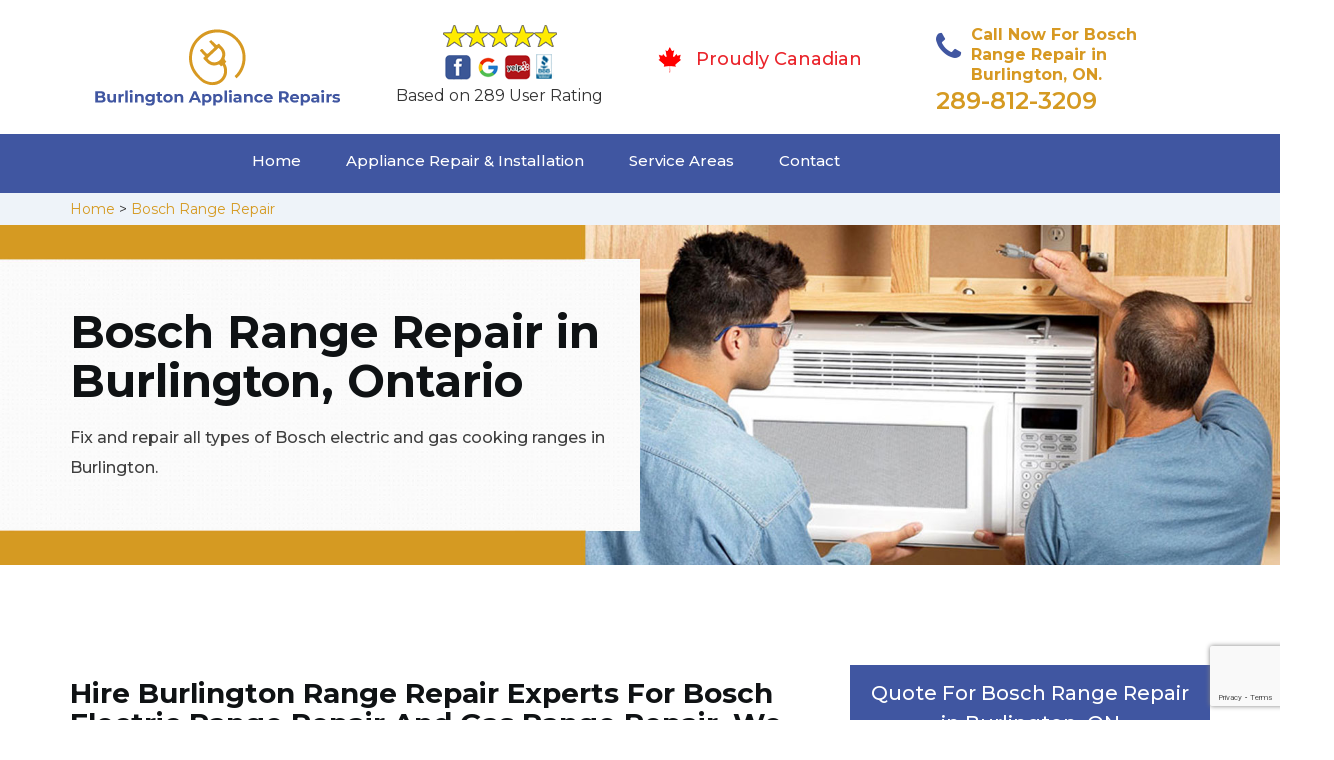

--- FILE ---
content_type: text/html; charset=utf-8
request_url: https://www.google.com/recaptcha/api2/anchor?ar=1&k=6LeohCAbAAAAAKDfRDNMNWFipRw46ixT9aCB7dNE&co=aHR0cHM6Ly93d3cuYnVybGluZ3RvbmFwcGxpYW5jZXJlcGFpcnMuY29tOjQ0Mw..&hl=en&v=PoyoqOPhxBO7pBk68S4YbpHZ&size=invisible&anchor-ms=20000&execute-ms=30000&cb=9ea5enxjle56
body_size: 49579
content:
<!DOCTYPE HTML><html dir="ltr" lang="en"><head><meta http-equiv="Content-Type" content="text/html; charset=UTF-8">
<meta http-equiv="X-UA-Compatible" content="IE=edge">
<title>reCAPTCHA</title>
<style type="text/css">
/* cyrillic-ext */
@font-face {
  font-family: 'Roboto';
  font-style: normal;
  font-weight: 400;
  font-stretch: 100%;
  src: url(//fonts.gstatic.com/s/roboto/v48/KFO7CnqEu92Fr1ME7kSn66aGLdTylUAMa3GUBHMdazTgWw.woff2) format('woff2');
  unicode-range: U+0460-052F, U+1C80-1C8A, U+20B4, U+2DE0-2DFF, U+A640-A69F, U+FE2E-FE2F;
}
/* cyrillic */
@font-face {
  font-family: 'Roboto';
  font-style: normal;
  font-weight: 400;
  font-stretch: 100%;
  src: url(//fonts.gstatic.com/s/roboto/v48/KFO7CnqEu92Fr1ME7kSn66aGLdTylUAMa3iUBHMdazTgWw.woff2) format('woff2');
  unicode-range: U+0301, U+0400-045F, U+0490-0491, U+04B0-04B1, U+2116;
}
/* greek-ext */
@font-face {
  font-family: 'Roboto';
  font-style: normal;
  font-weight: 400;
  font-stretch: 100%;
  src: url(//fonts.gstatic.com/s/roboto/v48/KFO7CnqEu92Fr1ME7kSn66aGLdTylUAMa3CUBHMdazTgWw.woff2) format('woff2');
  unicode-range: U+1F00-1FFF;
}
/* greek */
@font-face {
  font-family: 'Roboto';
  font-style: normal;
  font-weight: 400;
  font-stretch: 100%;
  src: url(//fonts.gstatic.com/s/roboto/v48/KFO7CnqEu92Fr1ME7kSn66aGLdTylUAMa3-UBHMdazTgWw.woff2) format('woff2');
  unicode-range: U+0370-0377, U+037A-037F, U+0384-038A, U+038C, U+038E-03A1, U+03A3-03FF;
}
/* math */
@font-face {
  font-family: 'Roboto';
  font-style: normal;
  font-weight: 400;
  font-stretch: 100%;
  src: url(//fonts.gstatic.com/s/roboto/v48/KFO7CnqEu92Fr1ME7kSn66aGLdTylUAMawCUBHMdazTgWw.woff2) format('woff2');
  unicode-range: U+0302-0303, U+0305, U+0307-0308, U+0310, U+0312, U+0315, U+031A, U+0326-0327, U+032C, U+032F-0330, U+0332-0333, U+0338, U+033A, U+0346, U+034D, U+0391-03A1, U+03A3-03A9, U+03B1-03C9, U+03D1, U+03D5-03D6, U+03F0-03F1, U+03F4-03F5, U+2016-2017, U+2034-2038, U+203C, U+2040, U+2043, U+2047, U+2050, U+2057, U+205F, U+2070-2071, U+2074-208E, U+2090-209C, U+20D0-20DC, U+20E1, U+20E5-20EF, U+2100-2112, U+2114-2115, U+2117-2121, U+2123-214F, U+2190, U+2192, U+2194-21AE, U+21B0-21E5, U+21F1-21F2, U+21F4-2211, U+2213-2214, U+2216-22FF, U+2308-230B, U+2310, U+2319, U+231C-2321, U+2336-237A, U+237C, U+2395, U+239B-23B7, U+23D0, U+23DC-23E1, U+2474-2475, U+25AF, U+25B3, U+25B7, U+25BD, U+25C1, U+25CA, U+25CC, U+25FB, U+266D-266F, U+27C0-27FF, U+2900-2AFF, U+2B0E-2B11, U+2B30-2B4C, U+2BFE, U+3030, U+FF5B, U+FF5D, U+1D400-1D7FF, U+1EE00-1EEFF;
}
/* symbols */
@font-face {
  font-family: 'Roboto';
  font-style: normal;
  font-weight: 400;
  font-stretch: 100%;
  src: url(//fonts.gstatic.com/s/roboto/v48/KFO7CnqEu92Fr1ME7kSn66aGLdTylUAMaxKUBHMdazTgWw.woff2) format('woff2');
  unicode-range: U+0001-000C, U+000E-001F, U+007F-009F, U+20DD-20E0, U+20E2-20E4, U+2150-218F, U+2190, U+2192, U+2194-2199, U+21AF, U+21E6-21F0, U+21F3, U+2218-2219, U+2299, U+22C4-22C6, U+2300-243F, U+2440-244A, U+2460-24FF, U+25A0-27BF, U+2800-28FF, U+2921-2922, U+2981, U+29BF, U+29EB, U+2B00-2BFF, U+4DC0-4DFF, U+FFF9-FFFB, U+10140-1018E, U+10190-1019C, U+101A0, U+101D0-101FD, U+102E0-102FB, U+10E60-10E7E, U+1D2C0-1D2D3, U+1D2E0-1D37F, U+1F000-1F0FF, U+1F100-1F1AD, U+1F1E6-1F1FF, U+1F30D-1F30F, U+1F315, U+1F31C, U+1F31E, U+1F320-1F32C, U+1F336, U+1F378, U+1F37D, U+1F382, U+1F393-1F39F, U+1F3A7-1F3A8, U+1F3AC-1F3AF, U+1F3C2, U+1F3C4-1F3C6, U+1F3CA-1F3CE, U+1F3D4-1F3E0, U+1F3ED, U+1F3F1-1F3F3, U+1F3F5-1F3F7, U+1F408, U+1F415, U+1F41F, U+1F426, U+1F43F, U+1F441-1F442, U+1F444, U+1F446-1F449, U+1F44C-1F44E, U+1F453, U+1F46A, U+1F47D, U+1F4A3, U+1F4B0, U+1F4B3, U+1F4B9, U+1F4BB, U+1F4BF, U+1F4C8-1F4CB, U+1F4D6, U+1F4DA, U+1F4DF, U+1F4E3-1F4E6, U+1F4EA-1F4ED, U+1F4F7, U+1F4F9-1F4FB, U+1F4FD-1F4FE, U+1F503, U+1F507-1F50B, U+1F50D, U+1F512-1F513, U+1F53E-1F54A, U+1F54F-1F5FA, U+1F610, U+1F650-1F67F, U+1F687, U+1F68D, U+1F691, U+1F694, U+1F698, U+1F6AD, U+1F6B2, U+1F6B9-1F6BA, U+1F6BC, U+1F6C6-1F6CF, U+1F6D3-1F6D7, U+1F6E0-1F6EA, U+1F6F0-1F6F3, U+1F6F7-1F6FC, U+1F700-1F7FF, U+1F800-1F80B, U+1F810-1F847, U+1F850-1F859, U+1F860-1F887, U+1F890-1F8AD, U+1F8B0-1F8BB, U+1F8C0-1F8C1, U+1F900-1F90B, U+1F93B, U+1F946, U+1F984, U+1F996, U+1F9E9, U+1FA00-1FA6F, U+1FA70-1FA7C, U+1FA80-1FA89, U+1FA8F-1FAC6, U+1FACE-1FADC, U+1FADF-1FAE9, U+1FAF0-1FAF8, U+1FB00-1FBFF;
}
/* vietnamese */
@font-face {
  font-family: 'Roboto';
  font-style: normal;
  font-weight: 400;
  font-stretch: 100%;
  src: url(//fonts.gstatic.com/s/roboto/v48/KFO7CnqEu92Fr1ME7kSn66aGLdTylUAMa3OUBHMdazTgWw.woff2) format('woff2');
  unicode-range: U+0102-0103, U+0110-0111, U+0128-0129, U+0168-0169, U+01A0-01A1, U+01AF-01B0, U+0300-0301, U+0303-0304, U+0308-0309, U+0323, U+0329, U+1EA0-1EF9, U+20AB;
}
/* latin-ext */
@font-face {
  font-family: 'Roboto';
  font-style: normal;
  font-weight: 400;
  font-stretch: 100%;
  src: url(//fonts.gstatic.com/s/roboto/v48/KFO7CnqEu92Fr1ME7kSn66aGLdTylUAMa3KUBHMdazTgWw.woff2) format('woff2');
  unicode-range: U+0100-02BA, U+02BD-02C5, U+02C7-02CC, U+02CE-02D7, U+02DD-02FF, U+0304, U+0308, U+0329, U+1D00-1DBF, U+1E00-1E9F, U+1EF2-1EFF, U+2020, U+20A0-20AB, U+20AD-20C0, U+2113, U+2C60-2C7F, U+A720-A7FF;
}
/* latin */
@font-face {
  font-family: 'Roboto';
  font-style: normal;
  font-weight: 400;
  font-stretch: 100%;
  src: url(//fonts.gstatic.com/s/roboto/v48/KFO7CnqEu92Fr1ME7kSn66aGLdTylUAMa3yUBHMdazQ.woff2) format('woff2');
  unicode-range: U+0000-00FF, U+0131, U+0152-0153, U+02BB-02BC, U+02C6, U+02DA, U+02DC, U+0304, U+0308, U+0329, U+2000-206F, U+20AC, U+2122, U+2191, U+2193, U+2212, U+2215, U+FEFF, U+FFFD;
}
/* cyrillic-ext */
@font-face {
  font-family: 'Roboto';
  font-style: normal;
  font-weight: 500;
  font-stretch: 100%;
  src: url(//fonts.gstatic.com/s/roboto/v48/KFO7CnqEu92Fr1ME7kSn66aGLdTylUAMa3GUBHMdazTgWw.woff2) format('woff2');
  unicode-range: U+0460-052F, U+1C80-1C8A, U+20B4, U+2DE0-2DFF, U+A640-A69F, U+FE2E-FE2F;
}
/* cyrillic */
@font-face {
  font-family: 'Roboto';
  font-style: normal;
  font-weight: 500;
  font-stretch: 100%;
  src: url(//fonts.gstatic.com/s/roboto/v48/KFO7CnqEu92Fr1ME7kSn66aGLdTylUAMa3iUBHMdazTgWw.woff2) format('woff2');
  unicode-range: U+0301, U+0400-045F, U+0490-0491, U+04B0-04B1, U+2116;
}
/* greek-ext */
@font-face {
  font-family: 'Roboto';
  font-style: normal;
  font-weight: 500;
  font-stretch: 100%;
  src: url(//fonts.gstatic.com/s/roboto/v48/KFO7CnqEu92Fr1ME7kSn66aGLdTylUAMa3CUBHMdazTgWw.woff2) format('woff2');
  unicode-range: U+1F00-1FFF;
}
/* greek */
@font-face {
  font-family: 'Roboto';
  font-style: normal;
  font-weight: 500;
  font-stretch: 100%;
  src: url(//fonts.gstatic.com/s/roboto/v48/KFO7CnqEu92Fr1ME7kSn66aGLdTylUAMa3-UBHMdazTgWw.woff2) format('woff2');
  unicode-range: U+0370-0377, U+037A-037F, U+0384-038A, U+038C, U+038E-03A1, U+03A3-03FF;
}
/* math */
@font-face {
  font-family: 'Roboto';
  font-style: normal;
  font-weight: 500;
  font-stretch: 100%;
  src: url(//fonts.gstatic.com/s/roboto/v48/KFO7CnqEu92Fr1ME7kSn66aGLdTylUAMawCUBHMdazTgWw.woff2) format('woff2');
  unicode-range: U+0302-0303, U+0305, U+0307-0308, U+0310, U+0312, U+0315, U+031A, U+0326-0327, U+032C, U+032F-0330, U+0332-0333, U+0338, U+033A, U+0346, U+034D, U+0391-03A1, U+03A3-03A9, U+03B1-03C9, U+03D1, U+03D5-03D6, U+03F0-03F1, U+03F4-03F5, U+2016-2017, U+2034-2038, U+203C, U+2040, U+2043, U+2047, U+2050, U+2057, U+205F, U+2070-2071, U+2074-208E, U+2090-209C, U+20D0-20DC, U+20E1, U+20E5-20EF, U+2100-2112, U+2114-2115, U+2117-2121, U+2123-214F, U+2190, U+2192, U+2194-21AE, U+21B0-21E5, U+21F1-21F2, U+21F4-2211, U+2213-2214, U+2216-22FF, U+2308-230B, U+2310, U+2319, U+231C-2321, U+2336-237A, U+237C, U+2395, U+239B-23B7, U+23D0, U+23DC-23E1, U+2474-2475, U+25AF, U+25B3, U+25B7, U+25BD, U+25C1, U+25CA, U+25CC, U+25FB, U+266D-266F, U+27C0-27FF, U+2900-2AFF, U+2B0E-2B11, U+2B30-2B4C, U+2BFE, U+3030, U+FF5B, U+FF5D, U+1D400-1D7FF, U+1EE00-1EEFF;
}
/* symbols */
@font-face {
  font-family: 'Roboto';
  font-style: normal;
  font-weight: 500;
  font-stretch: 100%;
  src: url(//fonts.gstatic.com/s/roboto/v48/KFO7CnqEu92Fr1ME7kSn66aGLdTylUAMaxKUBHMdazTgWw.woff2) format('woff2');
  unicode-range: U+0001-000C, U+000E-001F, U+007F-009F, U+20DD-20E0, U+20E2-20E4, U+2150-218F, U+2190, U+2192, U+2194-2199, U+21AF, U+21E6-21F0, U+21F3, U+2218-2219, U+2299, U+22C4-22C6, U+2300-243F, U+2440-244A, U+2460-24FF, U+25A0-27BF, U+2800-28FF, U+2921-2922, U+2981, U+29BF, U+29EB, U+2B00-2BFF, U+4DC0-4DFF, U+FFF9-FFFB, U+10140-1018E, U+10190-1019C, U+101A0, U+101D0-101FD, U+102E0-102FB, U+10E60-10E7E, U+1D2C0-1D2D3, U+1D2E0-1D37F, U+1F000-1F0FF, U+1F100-1F1AD, U+1F1E6-1F1FF, U+1F30D-1F30F, U+1F315, U+1F31C, U+1F31E, U+1F320-1F32C, U+1F336, U+1F378, U+1F37D, U+1F382, U+1F393-1F39F, U+1F3A7-1F3A8, U+1F3AC-1F3AF, U+1F3C2, U+1F3C4-1F3C6, U+1F3CA-1F3CE, U+1F3D4-1F3E0, U+1F3ED, U+1F3F1-1F3F3, U+1F3F5-1F3F7, U+1F408, U+1F415, U+1F41F, U+1F426, U+1F43F, U+1F441-1F442, U+1F444, U+1F446-1F449, U+1F44C-1F44E, U+1F453, U+1F46A, U+1F47D, U+1F4A3, U+1F4B0, U+1F4B3, U+1F4B9, U+1F4BB, U+1F4BF, U+1F4C8-1F4CB, U+1F4D6, U+1F4DA, U+1F4DF, U+1F4E3-1F4E6, U+1F4EA-1F4ED, U+1F4F7, U+1F4F9-1F4FB, U+1F4FD-1F4FE, U+1F503, U+1F507-1F50B, U+1F50D, U+1F512-1F513, U+1F53E-1F54A, U+1F54F-1F5FA, U+1F610, U+1F650-1F67F, U+1F687, U+1F68D, U+1F691, U+1F694, U+1F698, U+1F6AD, U+1F6B2, U+1F6B9-1F6BA, U+1F6BC, U+1F6C6-1F6CF, U+1F6D3-1F6D7, U+1F6E0-1F6EA, U+1F6F0-1F6F3, U+1F6F7-1F6FC, U+1F700-1F7FF, U+1F800-1F80B, U+1F810-1F847, U+1F850-1F859, U+1F860-1F887, U+1F890-1F8AD, U+1F8B0-1F8BB, U+1F8C0-1F8C1, U+1F900-1F90B, U+1F93B, U+1F946, U+1F984, U+1F996, U+1F9E9, U+1FA00-1FA6F, U+1FA70-1FA7C, U+1FA80-1FA89, U+1FA8F-1FAC6, U+1FACE-1FADC, U+1FADF-1FAE9, U+1FAF0-1FAF8, U+1FB00-1FBFF;
}
/* vietnamese */
@font-face {
  font-family: 'Roboto';
  font-style: normal;
  font-weight: 500;
  font-stretch: 100%;
  src: url(//fonts.gstatic.com/s/roboto/v48/KFO7CnqEu92Fr1ME7kSn66aGLdTylUAMa3OUBHMdazTgWw.woff2) format('woff2');
  unicode-range: U+0102-0103, U+0110-0111, U+0128-0129, U+0168-0169, U+01A0-01A1, U+01AF-01B0, U+0300-0301, U+0303-0304, U+0308-0309, U+0323, U+0329, U+1EA0-1EF9, U+20AB;
}
/* latin-ext */
@font-face {
  font-family: 'Roboto';
  font-style: normal;
  font-weight: 500;
  font-stretch: 100%;
  src: url(//fonts.gstatic.com/s/roboto/v48/KFO7CnqEu92Fr1ME7kSn66aGLdTylUAMa3KUBHMdazTgWw.woff2) format('woff2');
  unicode-range: U+0100-02BA, U+02BD-02C5, U+02C7-02CC, U+02CE-02D7, U+02DD-02FF, U+0304, U+0308, U+0329, U+1D00-1DBF, U+1E00-1E9F, U+1EF2-1EFF, U+2020, U+20A0-20AB, U+20AD-20C0, U+2113, U+2C60-2C7F, U+A720-A7FF;
}
/* latin */
@font-face {
  font-family: 'Roboto';
  font-style: normal;
  font-weight: 500;
  font-stretch: 100%;
  src: url(//fonts.gstatic.com/s/roboto/v48/KFO7CnqEu92Fr1ME7kSn66aGLdTylUAMa3yUBHMdazQ.woff2) format('woff2');
  unicode-range: U+0000-00FF, U+0131, U+0152-0153, U+02BB-02BC, U+02C6, U+02DA, U+02DC, U+0304, U+0308, U+0329, U+2000-206F, U+20AC, U+2122, U+2191, U+2193, U+2212, U+2215, U+FEFF, U+FFFD;
}
/* cyrillic-ext */
@font-face {
  font-family: 'Roboto';
  font-style: normal;
  font-weight: 900;
  font-stretch: 100%;
  src: url(//fonts.gstatic.com/s/roboto/v48/KFO7CnqEu92Fr1ME7kSn66aGLdTylUAMa3GUBHMdazTgWw.woff2) format('woff2');
  unicode-range: U+0460-052F, U+1C80-1C8A, U+20B4, U+2DE0-2DFF, U+A640-A69F, U+FE2E-FE2F;
}
/* cyrillic */
@font-face {
  font-family: 'Roboto';
  font-style: normal;
  font-weight: 900;
  font-stretch: 100%;
  src: url(//fonts.gstatic.com/s/roboto/v48/KFO7CnqEu92Fr1ME7kSn66aGLdTylUAMa3iUBHMdazTgWw.woff2) format('woff2');
  unicode-range: U+0301, U+0400-045F, U+0490-0491, U+04B0-04B1, U+2116;
}
/* greek-ext */
@font-face {
  font-family: 'Roboto';
  font-style: normal;
  font-weight: 900;
  font-stretch: 100%;
  src: url(//fonts.gstatic.com/s/roboto/v48/KFO7CnqEu92Fr1ME7kSn66aGLdTylUAMa3CUBHMdazTgWw.woff2) format('woff2');
  unicode-range: U+1F00-1FFF;
}
/* greek */
@font-face {
  font-family: 'Roboto';
  font-style: normal;
  font-weight: 900;
  font-stretch: 100%;
  src: url(//fonts.gstatic.com/s/roboto/v48/KFO7CnqEu92Fr1ME7kSn66aGLdTylUAMa3-UBHMdazTgWw.woff2) format('woff2');
  unicode-range: U+0370-0377, U+037A-037F, U+0384-038A, U+038C, U+038E-03A1, U+03A3-03FF;
}
/* math */
@font-face {
  font-family: 'Roboto';
  font-style: normal;
  font-weight: 900;
  font-stretch: 100%;
  src: url(//fonts.gstatic.com/s/roboto/v48/KFO7CnqEu92Fr1ME7kSn66aGLdTylUAMawCUBHMdazTgWw.woff2) format('woff2');
  unicode-range: U+0302-0303, U+0305, U+0307-0308, U+0310, U+0312, U+0315, U+031A, U+0326-0327, U+032C, U+032F-0330, U+0332-0333, U+0338, U+033A, U+0346, U+034D, U+0391-03A1, U+03A3-03A9, U+03B1-03C9, U+03D1, U+03D5-03D6, U+03F0-03F1, U+03F4-03F5, U+2016-2017, U+2034-2038, U+203C, U+2040, U+2043, U+2047, U+2050, U+2057, U+205F, U+2070-2071, U+2074-208E, U+2090-209C, U+20D0-20DC, U+20E1, U+20E5-20EF, U+2100-2112, U+2114-2115, U+2117-2121, U+2123-214F, U+2190, U+2192, U+2194-21AE, U+21B0-21E5, U+21F1-21F2, U+21F4-2211, U+2213-2214, U+2216-22FF, U+2308-230B, U+2310, U+2319, U+231C-2321, U+2336-237A, U+237C, U+2395, U+239B-23B7, U+23D0, U+23DC-23E1, U+2474-2475, U+25AF, U+25B3, U+25B7, U+25BD, U+25C1, U+25CA, U+25CC, U+25FB, U+266D-266F, U+27C0-27FF, U+2900-2AFF, U+2B0E-2B11, U+2B30-2B4C, U+2BFE, U+3030, U+FF5B, U+FF5D, U+1D400-1D7FF, U+1EE00-1EEFF;
}
/* symbols */
@font-face {
  font-family: 'Roboto';
  font-style: normal;
  font-weight: 900;
  font-stretch: 100%;
  src: url(//fonts.gstatic.com/s/roboto/v48/KFO7CnqEu92Fr1ME7kSn66aGLdTylUAMaxKUBHMdazTgWw.woff2) format('woff2');
  unicode-range: U+0001-000C, U+000E-001F, U+007F-009F, U+20DD-20E0, U+20E2-20E4, U+2150-218F, U+2190, U+2192, U+2194-2199, U+21AF, U+21E6-21F0, U+21F3, U+2218-2219, U+2299, U+22C4-22C6, U+2300-243F, U+2440-244A, U+2460-24FF, U+25A0-27BF, U+2800-28FF, U+2921-2922, U+2981, U+29BF, U+29EB, U+2B00-2BFF, U+4DC0-4DFF, U+FFF9-FFFB, U+10140-1018E, U+10190-1019C, U+101A0, U+101D0-101FD, U+102E0-102FB, U+10E60-10E7E, U+1D2C0-1D2D3, U+1D2E0-1D37F, U+1F000-1F0FF, U+1F100-1F1AD, U+1F1E6-1F1FF, U+1F30D-1F30F, U+1F315, U+1F31C, U+1F31E, U+1F320-1F32C, U+1F336, U+1F378, U+1F37D, U+1F382, U+1F393-1F39F, U+1F3A7-1F3A8, U+1F3AC-1F3AF, U+1F3C2, U+1F3C4-1F3C6, U+1F3CA-1F3CE, U+1F3D4-1F3E0, U+1F3ED, U+1F3F1-1F3F3, U+1F3F5-1F3F7, U+1F408, U+1F415, U+1F41F, U+1F426, U+1F43F, U+1F441-1F442, U+1F444, U+1F446-1F449, U+1F44C-1F44E, U+1F453, U+1F46A, U+1F47D, U+1F4A3, U+1F4B0, U+1F4B3, U+1F4B9, U+1F4BB, U+1F4BF, U+1F4C8-1F4CB, U+1F4D6, U+1F4DA, U+1F4DF, U+1F4E3-1F4E6, U+1F4EA-1F4ED, U+1F4F7, U+1F4F9-1F4FB, U+1F4FD-1F4FE, U+1F503, U+1F507-1F50B, U+1F50D, U+1F512-1F513, U+1F53E-1F54A, U+1F54F-1F5FA, U+1F610, U+1F650-1F67F, U+1F687, U+1F68D, U+1F691, U+1F694, U+1F698, U+1F6AD, U+1F6B2, U+1F6B9-1F6BA, U+1F6BC, U+1F6C6-1F6CF, U+1F6D3-1F6D7, U+1F6E0-1F6EA, U+1F6F0-1F6F3, U+1F6F7-1F6FC, U+1F700-1F7FF, U+1F800-1F80B, U+1F810-1F847, U+1F850-1F859, U+1F860-1F887, U+1F890-1F8AD, U+1F8B0-1F8BB, U+1F8C0-1F8C1, U+1F900-1F90B, U+1F93B, U+1F946, U+1F984, U+1F996, U+1F9E9, U+1FA00-1FA6F, U+1FA70-1FA7C, U+1FA80-1FA89, U+1FA8F-1FAC6, U+1FACE-1FADC, U+1FADF-1FAE9, U+1FAF0-1FAF8, U+1FB00-1FBFF;
}
/* vietnamese */
@font-face {
  font-family: 'Roboto';
  font-style: normal;
  font-weight: 900;
  font-stretch: 100%;
  src: url(//fonts.gstatic.com/s/roboto/v48/KFO7CnqEu92Fr1ME7kSn66aGLdTylUAMa3OUBHMdazTgWw.woff2) format('woff2');
  unicode-range: U+0102-0103, U+0110-0111, U+0128-0129, U+0168-0169, U+01A0-01A1, U+01AF-01B0, U+0300-0301, U+0303-0304, U+0308-0309, U+0323, U+0329, U+1EA0-1EF9, U+20AB;
}
/* latin-ext */
@font-face {
  font-family: 'Roboto';
  font-style: normal;
  font-weight: 900;
  font-stretch: 100%;
  src: url(//fonts.gstatic.com/s/roboto/v48/KFO7CnqEu92Fr1ME7kSn66aGLdTylUAMa3KUBHMdazTgWw.woff2) format('woff2');
  unicode-range: U+0100-02BA, U+02BD-02C5, U+02C7-02CC, U+02CE-02D7, U+02DD-02FF, U+0304, U+0308, U+0329, U+1D00-1DBF, U+1E00-1E9F, U+1EF2-1EFF, U+2020, U+20A0-20AB, U+20AD-20C0, U+2113, U+2C60-2C7F, U+A720-A7FF;
}
/* latin */
@font-face {
  font-family: 'Roboto';
  font-style: normal;
  font-weight: 900;
  font-stretch: 100%;
  src: url(//fonts.gstatic.com/s/roboto/v48/KFO7CnqEu92Fr1ME7kSn66aGLdTylUAMa3yUBHMdazQ.woff2) format('woff2');
  unicode-range: U+0000-00FF, U+0131, U+0152-0153, U+02BB-02BC, U+02C6, U+02DA, U+02DC, U+0304, U+0308, U+0329, U+2000-206F, U+20AC, U+2122, U+2191, U+2193, U+2212, U+2215, U+FEFF, U+FFFD;
}

</style>
<link rel="stylesheet" type="text/css" href="https://www.gstatic.com/recaptcha/releases/PoyoqOPhxBO7pBk68S4YbpHZ/styles__ltr.css">
<script nonce="8x8KobbCWh9yKVDt6dyI1Q" type="text/javascript">window['__recaptcha_api'] = 'https://www.google.com/recaptcha/api2/';</script>
<script type="text/javascript" src="https://www.gstatic.com/recaptcha/releases/PoyoqOPhxBO7pBk68S4YbpHZ/recaptcha__en.js" nonce="8x8KobbCWh9yKVDt6dyI1Q">
      
    </script></head>
<body><div id="rc-anchor-alert" class="rc-anchor-alert"></div>
<input type="hidden" id="recaptcha-token" value="[base64]">
<script type="text/javascript" nonce="8x8KobbCWh9yKVDt6dyI1Q">
      recaptcha.anchor.Main.init("[\x22ainput\x22,[\x22bgdata\x22,\x22\x22,\[base64]/[base64]/[base64]/[base64]/[base64]/[base64]/KGcoTywyNTMsTy5PKSxVRyhPLEMpKTpnKE8sMjUzLEMpLE8pKSxsKSksTykpfSxieT1mdW5jdGlvbihDLE8sdSxsKXtmb3IobD0odT1SKEMpLDApO08+MDtPLS0pbD1sPDw4fFooQyk7ZyhDLHUsbCl9LFVHPWZ1bmN0aW9uKEMsTyl7Qy5pLmxlbmd0aD4xMDQ/[base64]/[base64]/[base64]/[base64]/[base64]/[base64]/[base64]\\u003d\x22,\[base64]\\u003d\\u003d\x22,\x22d8ObwqA4w69Zw73CscOtw4rCg3BkVxvDp8OqTllCX8KVw7c1M3/CisOPwpnChgVFw6cyfUkswpwew7LCmcK0wq8Owq7Cu8O3wrxjwo4iw6JiLV/DpBhJIBF6w7Y/VFZKHMK7wrHDgBB5SmUnwqLDjMKRNw8hNEYJwofDj8Kdw6bCj8OKwrAGw43DpcOZwptyeMKYw5HDm8KLwrbCgGF9w5jClMKkf8O/M8KQw4rDpcORS8ODbDwjfArDoTkVw7IqwrvDk03DqA3Ct8OKw5TDhQfDscOccz/Dqht6wr4/O8OwJETDqFPCgGtHJMOmFDbCpBFww4DCtRcKw5HCmQ/DoVtWwpJBfj03woEUwp1QWCDDiFV5dcOiw5EVwr/DrcKuHMOyRsKPw5rDmsOiXHBmw4LDp8K0w4NLw7DCs3PCp8OMw4lKwqhGw4/DosOvw6MmQhTCjDgrwpAxw67DucOWwq0KNlBKwpRhw4rDnRbCusOSw7w6wqx+wogYZcOuwo/CrFpUwoUjNG4pw5jDqWXCgRZ5w50/w4rCiGLCrgbDlMO1w6BFJsOHw6jCqR8ZOsOAw7I9w6h1X8KhScKyw7dScCMMwp4cwoIMDQBiw5syw7ZLwrgVw7AVBioWWyF5w60fCCF0JsOzbmvDmVRaB19Nw4BDfcKzbF3DoHvDgV9oembDqsKAwqBcfmjCmW/[base64]/CrMK+NW9bLcOLMmPDuMO2UjzCl8K1w5LDocOjD8KEGMKbdFVMBDjDsMKRJhPCi8Kfw7/CisO+Tz7Crwg/FcKDAnjCp8O5w6MUMcKfw59IE8KPJcKYw6jDtMKAwq7CssOxw71GcMKIwok8NSQfwprCtMOXDQJdegVDwpUPwpxGYcKGX8KCw49zGcKgwrM9w5p7wpbCsl4Gw6Vow7gVIXo2wobCsER0cMOhw7Juw74Lw7VpacOHw5jDqcKvw4A8dMO7M0PDhDnDs8ORworDgk/CqEPDs8KTw6TCtBHDui/DtC/DssKLwrjClcOdAsKvw4M/[base64]/[base64]/CmzvDmsKMSXrCrMK5QBbDuR/[base64]/CiMKhMcK4wpoaccONIAXCq1rDscKwY8Oow5jCocKwwrhyZAlcw79MWQbDkMOpw41cLTXDgA7Cs8OnwqtnQXErw7jCpkUKwok4KgHDp8KWw47Cgm0Sw4Fzw4HDvz/DnRM9w4/DrzzCmsK6w4YjFcKDwo3DmDnChX3ClsO9wqc2Dxguw70fw7QxKsO/[base64]/CjcKNR8OmKTDDucKkwrokKQrCnMKcbUdRwpEiUcOqw5I7w6HCpQnCsATCmADDhsODFMK4wpHDiAvDu8KJwrPDqVVNNsKHPsO9w7zDgkfDmcKBYMOfw7HCksKhLnEPwo/Djl/DkBLDlkh/R8K/VyhsN8KWw6PCosKqTVfCpiXDvg3Cg8KGw5VMwrste8OTw5TDs8KLw7AhwptfAsOLI2dLwqwxVkbDgMKSeMK5w4HCtkY3AArDoA/DsMOQw7jCkMOSwqPDlCU9w5LDoWzCj8OCw5w5worCjDlqesKAPsKyw4rDpsOPJw3Crkd1w47CncOowrNBw47Drk3DicOqeQkHMiMrWhYEfcKWw5XCuF9zZMORw4EpJsKwakrCo8OgwqbCnMKPwpAbA3AGL2gWDko3c8O8w599KB/CpsKCDcOew7wHXQ3Dmw/Cs3/CvMKqwpLDt2p8Rn4ew4M3AS3Cjg1xwpx9AcK+w4LChhfClsO5wrJbwoDDpsKBdMKAWWTCjcO8w5/[base64]/[base64]/[base64]/CuMOtBCLCoMKBGSJDFcObw5HDqsOzw7HCoxzCgcOzKnfCpMK8w4YwwofCsQvClMO6JcK6w44wDTIBwpPCsEt7UwTDniAGcwY2w44Jw7TCm8O/w5QMVh8eKBEGw4DDnmbCiEstE8K/[base64]/DqiHDnMOFw6DCrVB7VcOWwqFyO2poUkzCsl44dcKgw6Rhwp8FQUHCjXjCpmc6wotTw5LDl8OSw53Cu8OhIhFwwpUbcMOEZFMaFAnCl0F8UAh1wrBqaQNlRFFGT3NkJmg7w5sSVlvCgMOGesK0wrzDvSjDksOhEcOEdHJ0wrrChcKZajckwpIVRcK/[base64]/[base64]/DiCgIw4FdcMOqwrLCqEp5fMOTwpB3B8OTwrdhw5bClsKMOSPCiMKIamrDgAhKw4EdUsKRZcObCcKXwqdpw7fDtzUIw40Ww6ldw4ETwoodeMKgPgJQwr1kw7tfSzPDkcOZw7bCnFAFw4p8I8Knw4vDpcOwRwl4wqvCiGLCnn/DtcKXYEMbwonCvjMWw6zCh1hlGh3CrsOdw5tRw4jCi8OpwqV6woUwOcOEw6jDikDCnMOgwo7CpsOuwqdnw5wQGRHDmAtrwqQ+w5RLLRjCnGoTWsOybDYkSTnDtcOPwqfCplXDqsOWw5t0AsK3ZsKAwpQLw6/DqsKMbMKVw4cWw4pcw7xCcFzDhgVEwowkwosywq3DmsOlL8O+wrHDuzY/w4gdQMK4ZG7Cnldmw7s1K1VlwojDt0FKA8KXbMOdIMKaH8KvN3DCggHCn8OwAcKAeRPCr17ChsOqFcOnwqRPQ8K/DsKxw7/[base64]/DocOCwpRbwrrCqG/ChcKeFxbChsK6w4Bew6cXw4rCs8KywqJBw6zCtVrDi8OpwpJNBxbCssKrXGzDmUUIRlnCvMOkN8KtZ8Oew59/PMK0w7daYllZCyLCtQACEjR5w7l6cHMUThgwFkwXw7Aew5YFwqIewrXCjjU3w64Bw4FvTcOtwoIEEMK/[base64]/[base64]/ChgM9wqHCosOswp/CqA3CjMOtw6HDtMKuwplSwqY/[base64]/Dii0hw6sTw7R/[base64]/VMKQw7vCscK3UsKqRGdDJQBiwpNow6nDpsOAKng3f8KYw647w5dyeDQVC3vDnMKTailMciDDpcK0w4TChgjDu8OPUEQYDw/DrMOTEzTCh8O8w6XDlAzDjy81fsK3w7tmw7bDpQQIwqfDh3BJAcO+wpNdwrpdwqlfDMKcS8KuCMOtIcKUwqEGwqADw7UXUcOXFcOKK8O/w4jCs8K+wr3Cog1nwr3Ds0lpX8OvSsK9SMKCT8OyCDV1QsKRw4zDl8OGwqXCkcKFQ39IcMK9YEVSwrLDmsKtwqjDk8KYXcKMDyNVFzspWDhES8OHE8Kfwp/[base64]/DhSMQM8KYSkPCkGHDtgjDlljCv3nDkH9JE8OQRMKkwrPDlsKOwrLDggLDnW7Co0vCkMKkw4QANCLDqz7CmR7CpsKTPcOPw5F3w4EPfsKeIm9dwp5rC2JFwojCpcO6B8K/[base64]/[base64]/VhvDgy7CnSHDqFbCpMO1PR3DsnPCi8O+w4cKwqzCihYrwpDDvsO7YMKFenxoUVEhw79lV8KYwoLDhH4ZAcKKwoIhw5IiD2/CqX4cRkQ4Qy3DrkcUbzbDvHPDv1JywpzDi3lkwovCt8KMfyZ4wpfChsOrwoJfwrY+w59yW8Kkw7/CribCmV/CmCMew6HDq3/[base64]/SCzDicONfAvDj3HDtVbCusKHwqLCp8KrUTHCgMOoPjAawpI7MDpyw5oxRWPCsg3DgyUzF8O8RMOPw4zDmVnDu8O8w5jDlUXDgS/DmmDCl8KPw5Jgw44QLkQxBsOIwpLCsS/DvMOZwq/[base64]/Dr1wDw4RDwot9wro7w50mwo0kOGvCol3Cu8OoJQJLJzzCucOrw6ppEADDrsObRV7CsSvDi8K4FcKRG8KyLsKew6ESwqvDnWbDlQzDkxY5w6/CmsK0VRlNw5N2fMOSS8OKwqJMHMOuZB9LRHVAwogsNx7CjDLCpsOjelfCusOewp3Dg8ObLjwLwpXDiMOUw5DCvF7Cpx9RPjFuOMKpB8O6D8OuWcKqwoY9wqzCi8O/DsKiYSTCjAtew60RacOpwqfDsMKXw5I3wpViQy3CmV7CnHjDqE7ChCdtwocWJBdtbVkiw5JIBcKIwpzCt2HCscOEU0bDgirDui/DmUkLakUeHC9ww4MhUMKuWcK4w6VLcyzCtsO9w4DCkjnCqsOyEg5tKmrDp8KRw4dJw6MSwofCtWFnTMO5G8K2Ti7CkWswwpfDiMOdwp83wrJpe8OVwo5+w4slwpc2TsKuw5PDrcKpGsOUVWTCiml7wrvChgbDnsKQw6kfP8Khw6bDmy0cBnzDjTB/V2jDrX8vw7/Cu8OBwrZHUDEyKsOAwp3DmsOgRcOuw7BQwrR1eMO+wpNUfsK6JhEicFMYwoXCscOOw7LCg8O0H0E0wrEbDcKMYwXCm0/[base64]/LnvDl0nDisOcczJgw5tNEwQxS8KFWMOAJ3LCkUTDosOnw4QawoBlV19Nw6c9w7nCty7Ctn02DcOKY11vwppCRsKnMMKjw4vDrDEcwq8Qw6/CvWTCqnbDkMOeP3nDlgfCoSpUwqAoBinDpsKSw441OMOEw67DtHHCt0/[base64]/Ds1/ChcK0woxbw6hLw5MnXcKTfsOmT8K/WgbChMOgw77DjyHCtsKFwqIMw6HCt2zDp8K9wqLCt8O8wofCmMKgfsKUKMOSW2l3w4FTw5gpLnfCgQ/[base64]/CosODP0PDrmxKwroJwqVNw7BrPioew6DDrsK+YhvDmjQ3wr3Ckh59FMK2w4nCgMOrw6B8w4AweMO3NHnCkwLDi1EbNcKDw6khwprDgQBOw4NBacKPw5fCjsKPLCTDjnt6wrvCqEtAwrxwdn/[base64]/ClHLDq8KxwqnDrC3ChsKlYsOMw5HDmsONZcOwODXDviovYMOsQ1jDmcO3TMKAIcKxw4HCh8KkwrMPwpTChxXCmzApdV5qSGnDqW/DmMOSZ8Ouw6DCtcKwwqDCjMKIwpp0d20wOwYFR3cPTcOZworCmyHDp1d6wpN9w5XDscKdw5U0w5nDoMKsWQ4Rw4YsYsK1cH/Do8OpDcOoOjtfwqzDgAvDscK/bXw1A8KXwpnDiB4+w4bDtMOmwpwIw6fCvh58F8Kqe8OYEnfDjMKvW00AwqIZZsOHJW7DkkBZwoMVwpExwrJ4RSPCsDfCryvDpSLDgnTDnMONUyx7a2YdwqbDsW4Cw7TChsOHw5I4wq/Dg8OrVWoDw4huwptdUMKePz7CpGDDqMKZSktXA2LCl8KgcgzCsnM7w68Yw6oXCDEtekbChsK/Ol/CmMK9b8KTVsOhwqRxesKCT3Q2w6PDiHbDuywOwqIRZiBmwqh2worDhHrDmT0aVVd5w5XDnsKPw4cNwrIUFsO9wpIPwpLCkcOow5bCnDzCjMOIw7TCjlQCcB3ClcOSw7VtXsO0w65twr3CuDdwwrUOVkd/[base64]/DjRXDscKPXcOew63DjMORw4kKNxnDrzd8woZ4wr8FwoRMw4JNJcKkGR/Cm8Oqw6vCisO4YEpBwp5DZm0Fw4PCv1XDgUtqfcKNEQPDqm/DvcKXwpHDrlc8w43Co8Kqw4gqYsKmwpzDgRXDoQrDgRtgwpvDvWvDvisKAcO8SsK7wonCpBrDgT3Ds8KCwqEmwp5wCsOgwoEXw7Q4OsKiwqYABsKiVUU/IcOTKcOeeh9pw6ARwoHCg8Oiw6BcwrPCghvDqBxBayHDlifDksK0wrZ3wpXDsxDCkB8Ew4zCk8Kvw6bCmTYzwr3CuVrCucKZH8Kuw4nDsMOGwrrDvG9pwpsGwr3Cu8O0CMKHwrDDsy0zDQZsSMK0woFoawEVwqsAQcKuw6nCu8OVGS/Dq8KcUMK2dcOHPEM9w5PCmcKKUSrCjcKzaB/[base64]/DoMK3wqp0w5AJwp5Ow6Zvw5fChVt1w7B+MwPCqsOBdMOuw4taw5TDrBh3w4tAw4DDlErDoBnCqMKDwo5RDcOkPMKhFQvCr8KNbMKQw6ZNw6TCrw5wwpwYKXvDuhJjw48KEzB7a33ChcK/wpzDr8Ozfgxpw4fCiHs3TsOVNAtdw6dewrrCnwTCmU7DsljCnsOMw4hWw7tIw6LChsOHb8KLYwTDpsKOwpAtw7p+w7cMw61jw4oKwqYZw4INAEx7w5omCzYLfijDq0pow5/Ck8Kfw43CmsKAZsOxHsOJwrxkwqhjUWrCqTQ/[base64]/SMOUY8OlwofDvMOVw6M+w4DCi8K2C2PDmBB2wqjCly1/UcKlw4AFwqDDq3zCsEJdLz8hw4DCmsOIw5V5wpEcw7vDusK3FC7DpMKdwoAbwph0HsKAPFXClMOmwoHCssKRworCsHkAw5XCmRsYwpAyR1jCg8O1MAhsCTseFcO7ScObPFxWAcKcw4LDuUBQwr0HJGnDhDd5wr/DtyXDqMKeLEViw7/ChSRZw6TCo1hgWVjCmx/CgiPDq8O3wq7DtMKIaCHDpFzDgsKCLh11w7nCunFkwpU0ZsKCEMOfWkt9wo9adMKQDGsbwpolwpzDocKgG8O9IADCvw7CjF7DrGvDv8O9w6rDusKHwoNJMcOiCgt2Z1cMPAfCqUHCiXLCnFbDjiApDsKhBcKywqvChD3DsH/Di8KETx7DhsKgGsOEwo7CmMKlV8OmCMKRw4AbYEAsw4rDpyPChsK1wrrCuzLCv1DDpwRqw4/Cq8OfwqAWI8KOw4fDomrDncOHEjvDkcOTwrYMCjpDMcO3IUFOw75SRMOew5/[base64]/DiTlTX2VxZyXCnMKJbcODWsKrw6bDpMKFwqNpKsKBcsKYw6TCmcOQwo7CuX8jZcKGDB0nPsKtw70hZcKfT8Obw5/CrsKdeDxwL1HDoMOyWMKTF0cQUnnDgMO2EGBNNlMXwph3w6AGHsOywrVHw6DCsh5lamrDrsKJw4NlwpUhIQU4w5TDtcOXPMO5VH/ClsOCw5jDl8KCwrvCm8KXw6PCvn3Dh8Krwp1+wpHCt8K4VFzCjn4ORMKYwpnCrsOMwqYzwp1QesO3wqdKJcOZGcOXwqPDqGg/wpLDicKBCMK/wpQ2JUU3w4llw5HDscKowq7CsxLDqcOYMUrCn8O3wovDqxkTw5QJw64wcsKywoAXwrbCqlkEbwQcwpTDpnnDoSAKwp9zw7rDkcKBVsKAwqEmwqVKLMKrwr1Xw6Exwp3CkVzCnMOUw69WFSVpw5dpGgjDkmDDiXdgEx8jw55yAHJ2wqI+BMK+UsOQwrDDpF/[base64]/asOowoPCqsKowpzCqH/DtcKswq9yRcOZwqd6w6TClFbClwHDicKQFybCgRzDjsOdKVXDosOYw4bCvm1oC8OaXRHDosKiRsOjesKdw7c8wqFowoHCv8K4wp/Cr8K+woE4wpjCvcO2wqjCuHXDogRuJAERcHBew6JiC8OdwqZEwobDgUAPLlbDkGBVw4VEwoxjw5DChhPDnFdFw6rCtXphwpvDgWDCjHNLw7cFwrgsw6JOVS3ChMO2ScOMwrzDqsOOwp5rwrUQexIHYylgRg7ClBweZ8Oiw7fCihUiGwHDhXYgR8Kjw4HDgsK/c8OVw6N8w64PwpXClgd8w4dIdzxGDixWLMKCVsOswpEhw7rDo8Kswo5pI8KYwqZ5VMO4wrg7AQNfwq5CwqbDvsOiaMOBw63Dv8OpwqTCvcOVVXksCRDChxFqEsOww4HDkRPDj3nDiUHCvsKwwr06MAvDmF/DjsKyTsOCw5UQw7ksw7vDvcOewr5+A2fCq0wZaAUMw5TDgsKbBcKKwqTCh30Kw7ZWOGTCisOwT8K5FMKkRcOQw53ChEkIw5TCqsK3w61LwqrCiW/[base64]/Cv8Kxw7/[base64]/[base64]/DpsKaN8KUwp8nQxJ5IMKaw456Ez3Dj8O8AsK+w4rDlGoTfH3CnTVyw793w5jCtlPCtxYywo/[base64]/VSDDjSjCucKFw6vCi8KIwobCv8KVw6/CgynDrzAgdi/ChC00w4HDmMOrJl8cKh17wpnCvsOnw7cTT8OPB8OKNmcWwq3CtMONw4LCv8KyWzvCnsKZwp8pw7XCrkQoUsKJwrtcPSnCrsOwNcOYYV/CmXtaekcXT8OgT8K9wrMYDcOYwr3Cjy5CwpvCpsOTwq/CgcKIwqPChcOWScKFXcORw55eZ8K7w61UFcOTw4fCgMKVPsOBw5QgfsK/[base64]/DvMOrYHPDtsKawoQgwqZaYcOkdMO0JVPCrC/[base64]/Djx/Dh8OTeMKawq7DiRnCnFkNCQ/DrnwpdnPCuj/[base64]/[base64]/CucKcRnvDu8K5O8OQw7nDhMKIcyrCogfDhSLDqMO8V8OeeMOxeMK3wpEnDcK0woPCi8OKBjHCtCoJwpHCvml6wpJ6w5vDnsKkw48OcsK1wr3DtRHDqWDCgcORHxpAJMOEw7LDjcOFSnMNwpHChcKPwqo7AsOcw4/CoGZCw47ChBEkw6fCij88wrwKQMKawr95w597TcK8fSLCtHYePcKlw5nCvMOkw6/[base64]/CpcOsaMOAwpDCjsOmYlDDv8KrwqoUw5Eww4l6e0YXwql2EHEwBMOhanfDtnsvHngRw4XCmcKcYMODW8OKw4ldw4pAw47CpcK4wpfCp8KjdBfDiHXCrhhAQTrCgMOLwo1jVm5cw77ChHl7w7TCr8K/C8KFwpgvwqIrwrpAwpYKwp3CgxTClGvDoynCvCzCkR1YL8OjNsOQUk3CtX7DiSAlfMKkw6/[base64]/w53DnUHDsSDCrwjCv8KrHnBmGHZHwpgdwoUESsKew7omZHbCrcK8w5DCsMKySMOdLcKqw57Cm8O+wrnDhjDCj8O/worDi8KWJ0cwwrbCisKswqPDtBxmw63DvsK6w57Ck38Rw60BfMKMUCXDvcKmw587Q8K/I0fDgX57IhxwZ8KIwodzLRHDkEXCnSR2OWh4DxLDosOowo7CmU/[base64]/w6bDmcOESMKyw4XCunguw7QNKMKiw5QiQFwew6LDqMKlP8Oawp44QznCv8OOe8Kww5rChMOPw6xZKsOCwrHDusKIacKgZC7Dj8Odwo/CvhLDvRfCisKgwofCpMOdccOFwo/CpcOccD/CnHTDuiHDpcOaw5xIwrHDlTl+w79RwrFwDsKDwovDtTzDt8KSHsKZNzkHK8KRFS7DgsOPCxlfKcKZN8KUw41DwqLDjxp4Q8Oawqg0TRrDjsKnwqTDmsKXwpJGw4LCpxweZcK/w75uXRjCqcKffsKrw6DDgcK4PsKUTcKFwrwXECgMwr/DlCwwFMOLwpTCuAIgXsKzw69YwpI2XTo+w6wvHhcVw75zwoIYDT42w4zCv8KuwrVJw7ttKD/CpcOWGAzCh8KRc8O/w4PDvG0IBMK4woxBwo8Mw6JBwrk+B1/DvjfDjcKqBMOGwpgjacK2wozCrcOBwpYFwpsWChA+woPDpMOWQjhecAzDmsO/wr8RwpcQU0taw6rDmcOxw5fDs07CjcK0wqIDc8KDTjxQdAN5w4DDtS7CgcOjX8OJwosIw5sgwrRtfkTCqx5fI3FNX1LCvCjDvMKNwqsrwp7DlMO/S8KMw5AIw7LDlh3DrT3DjiRYQH4iJ8OgLkpWw7bCqk5GFcONw6FWGEDDlFVkwpVOw4hXcAbDsW9xw4XDtsODw4FsO8K9wpwTYh7CkhkCJwNawqTCg8OlQVMtwo/Dk8Kiw4fDuMOzMcKIwr3Dv8OBw5B4wrDDgcOww54swovCtcO1w57DnRxaw7bCkxbDg8KWOUbCtl/CnxPCizlrC8KoNWPDsBZ1w55lw4ZhwqXDpGcfwqxtwrbDiMKjw6BDw4fDjcKVCxFSf8KwM8OrF8KJwofCsVPCpibCswo/[base64]/CtMKEwoVEKQQnwpDDrsKwwqtHw61FAMKTVQtnwq/Dq8KwBhzDtnPCnl1CScOTwoVBKcOOAyF7w4PCnyJge8OoUcOow6XDscOwP8KIwqLDrELCqsOrGE8hLzIzRzfDliLDp8KdBcK4BMOtbWXDu3o2QCEXOMO3w5EYw7PDgAgjIHpPDMOAwoZpHHxMXHE/[base64]/DisKoGMOdwonDiMK6wqcVa2hrAcK+B8KYwppCH8OJMMOqD8O2w4jDrFvChXDCucKzwrrCg8KZwp58e8KrwqXDrnE6Lg/[base64]/CrMOIGkXDtcKWdzFNw64QC2nCqMOaBcOXwr3DvcKcw4TDpngow4XCpMKOwo4Iw7rCjyHCi8KCwrbCqMKGw60+Rj3ChkJZWMOCfsKJWMKMDsO0Y8OTw7ROAC3DlsOxd8OUfiBoEcK/[base64]/CuMOpw6XCssOhw707YgtWwrTDmVEsZHfCtzt5wqh0wr/DglV7wqNyKSZFw6Alwr7DmcKyw7vDpC10wrIlD8OKw50PAMKgwpzCisKza8KAw68ocn85wrPDvsOPbU3DisKSw6ILw7/DmGFLwp9XbsO+wqTCs8K2esOEMALDggMlWg3Cl8KLUznDng7DhMO8wrnDusOxw7lMFjjCll/CpV4cwrh1TMKJVcKXBF/DqsKBwoMHwo04elPCj1TCo8KgShRoHQosK1TCgcKkwo4/w6fCl8KTwoU1NCQubHoWesOzBsOBw4BEZMKLw75JwolKw6LDpzLDuxfCrsK6bEsZw63CqQRHw5jDmsK9w5Itw6xRJsKPwqMnLcOGw4UDw4jDqsOPQ8K2w63DtcOOYsK3VMKlccOTP3TCvyjDk2dqw5nCsyJeM3/Cv8ODAcOuw4ttwpEfdcOpwqPDnMKQXCnCoQFqw7XDtxfDnGYuwqRBw53ClVAoQAU2w5TDkkRNwofDv8Kqw5oKwpwaw4zChcK9bjNiIQbDnEJVWMOEe8O7bFHCicOsQktLw6zDncORw7/CsFLDs8K8ZUc4wp5XwpvCgkrDucO9w4fDvcOjwrnDu8OrwohsdMKnHXZ8w4Q6UWZcw6Y7wrfCv8O9w65vVcKtcMOeIMKhElHDl0rDkAJ/w7XCtsO2QhYAXELDoXQ/[base64]/Dshsjw4TDtcKLw4jCrsOqZcOQTklaGgN3w4NfwrRCwp8tw5fCpGPDvAjDgQlsw6HDrFwhw5hYRVR6w7PDim3DvcKHIWlVJknDiDDCpMKrLlLChMO+w4BtIh0DwpFBVcKmTMKwwqlNw7QPZcOtK8Kmwolcwr/Ch3DChsKGwq4ISMKXw55afCvCgVZCJMOZVMOGBMOwA8K0TjDCvnvDoX7CjD7DpzDDocO1wqhKwr5TwpDCiMKHw6HCjEdqw5ULHcK3wpjDs8Kvwq3DmBkdcsOdUMOvw7FpBlrDm8KbwoM3D8OPYcODLRbDucKhwrc7S0pBHG/CoAjCu8KzIEbCokMow43CjR3DjhDDjcK/MUzDvELCkMOEUXglwqI/[base64]/DpsOAw5TCrsOvBWbCnRQ+w6PDqsOYKsOrw4Qqw7XDnVvDuiLDgQPCrV5HdcOZSR/Dp3Nvw5TDsE88wq17w4YRLknDvMOIF8KRdcKuV8ObTMKFb8OQcDFSLMKAC8KzVmtkwqvCjB3ClCrCjnvDkhPDlEk8wqIaEcOSUWcawp7DpyBACUTCpAcywrTDpGDDgsKswr/Du0cUwpTCkD4VwqXCj8OpwoTDpMKGOW/DmsKKByFUwpsRw7ZMwpXDi1vCkS7DiWMXRsKrw49RXsKNwqk1WFnDh8OpIQRlCcKNw5zDvAXCjQ4JTl9Ow5HCqsO4McOHw45CwpJCwr4rw7llbMKIw6nDqMOQFiPCscOEwqHCpcK/AU7Cs8KOw73CvU7DljjDvMOBRhYHRcKOw4ZCw7PCsX/Dk8OcUMKkFRXDqS3DpcKoPMOZIUgOw4MOcMOKwpYKC8OnDREhwprCi8Ocwrlfw7Vga27DgmUswrvCn8OBwq/DusKmwqRuHHnClsObLHwhwojDksKUJWALF8OqwrrCrDHDscO8dGomwrfCnMKBGcOBUULCqMOdw7jDk8O7w43CuHlhwqElRz5rwpgWDWxpBjnDiMK2LifChRTCp0HDtcKYNhbCncO9AxjColnCuVNgPsO1wovCvU/DkXA3QnDDoknCqMKJwqE4WXgyScKSWMKvw5HCqMKWEQzDnCrDuMOvOcOuwpPDk8KCIlvDl37Dh1BZworCkMOYS8OdbDJpXWHDpcKhOsO/[base64]/[base64]/Cv8O0T8Kewq9YbhDDr8OSc8K6QsOaeMO7wqHCsjfCqMKFw6vCr3lDLnUow5ZibiXCqcKFDldrN1h4w5MEw6vCv8OhcQPCpcObSkTDicOWw5XCg2LCpMKrYsKhW8KewpJiwrYGw4DDshvCnHTClsKJw6BWBGFvY8ORwoPDkHnCjcKGAy/DnV4tw5zCkMOLwo04wpHCqMOSwpnDoTnDulMKaE/Cjh0jIcKvfMOyw7gKdcK/VcOhP0Ygw6/CjMOxeDfCrcKOwqRlc2/[base64]/Dtz87a0LDlMOCwrbDk1EML17DscKXasK9w7NvwovDpMKyRV7CiXnCokPCpMKqw6DDmlxpVsO8MsOsXsOFwo9VwrzCtBHDo8OAw5IlGcK3ZMK/Y8K0B8KUwrlFw5tvw6JQQcK7w77DksKtw6gNwqzDkcO5w49pwr8kw6Y5w4bDjXNiw6AiwrnDt8OKwrDDom/ClkTCpj7Dqx7DvMOvwojDmMKRw4thHiscIVZ2CFLCuwPDi8OYw4bDmcKjGMKIw51tbjvCvg8OTSHDiXIQScK8FcKRI3bCuGLDtCzCu2TDmT/CisKIDWRbw6jDrcOtA2bCrsOJRcO/[base64]/Dt37Cp8K/aMKxG8Kbw4fCr8KsOsKTwqRMwpzDqSXCm8KBexguNjx/wpInBB08w7Eqwpw6L8KrEsO5wq8WDGbCihbDr3HChsOZwoxyUg8BwqbCusKBcMOaf8KWw4nCssOCUH16AwDCmCfCrcKRTsOeQMKFFmTCrcKrQMO1W8OaD8K+wr/ClS3Dr3UlU8OvwqbCoQjDrhAwwqjDk8Onw7PDqcKDKUHDhMKtwoU4w5DClcKBw5/DvF3DnMOEwoLDriHDscKGwqfDvG/DocKfRzvCkcK5woHDgmrDmgXDlQdzw6hkMsODfsOrwrHCmRnClsOhw4FXQcKJwqPCtsKPaEs2woXCinnCj8O1wr9Rwq1BHcKcIsK+MMOWYD04woBQIsKjwoLCjkPCjR5Xwr3CoMO/NMOxw6opZcKoXhIwwqRvwrxkY8KcQMKNVsO+dVYgwr/Dr8OlHHQybQ5fOEEHS17DinggE8O4SsO5wo3DsMKBJjRrX8O/Pw07McK3w7XDtAFow5ZSZjrCpFBsWHPDgcOsw6vDicKJJTbCu1pdHRjCqF/CmsKKYUnCjWpmwpDCqcKBwpHDgmbDlxQMw43Ck8Kiwrg1w5TCqMOGUsODJcKQw5zDjcOvLRBqJk7Cq8OUPsKrwqgpIMKyBE7DocOzKMKCKgrDqFTCmsOQw5DCh3HDiMKAUsO5w7fCgSMTBR/ChjMOwrPDr8KdQ8OqFMKWWsKSw4PDvz/Cq8KAwqPCvcKZbnc1w4vChMKRw7bCngBzdcOmw4fCrEppwqzDu8KAwrnDmMOtwqTDnsOPCsKBwqXCjnvDjEPDkxwHw4d+w5XCh1wgw4TClcKdw4HCtEhvQ2hiIsOpFsK8ZcOVFMKLDikQwpNqw71gwphBNwjDtwotYMKEBcOMwo5vw7LDi8OzbWLDqBJ/w5FEw4XCvU1zw556wq02b2LDilciFWBRwo/[base64]/Ch8KhwqbCmcKqwoYDA0g7UsKtw59Gdg1WOD8fFWXDi8KwwqkgFcKTw6s0dcKGf3LCnQLDm8K4wqPCvX44w7jDuS0AGMKLw7XDmlEFNcOYfG/DksKxw73DtcKfCsOOP8OvwqPCjQbDhDRgBBnDr8K8TcKMwp3Cv1bCksKpwq8YwrLCtFXCu2LCu8O2VMOrw6AeQcOhw4jDocOGw4pkwojDqV7CtAdfazwzJScdfMOrZXzCjH/DkcOAwqDDmcO3w44Fw5XCnRdAwrFawoTDosKfTxU7R8KVdMOFRMKNwrzDl8Olw7rCl33DuDx1BcO0EcK2TMK+N8Oaw6nDoF4Iwp7CnHlZwq8zw5AFw5jCgsKNwrDDmHPDskfDgcOOODDDiHzClcO8MHJWwrV/[base64]/[base64]/Ct8KFwo/DpjR5w5h1WF/[base64]/DvMOTIDcKUMK9CsOSDFzCtcOlOcKIVTVLbMONT3zCm8KFw5rDhcOxcRvCi8OSwpTDvMKzIhIzwpTCq1DDhFUww5h/[base64]/w6XCisKdwqTDnhg7woEww4PDjsOpwrcxw5nDi8KMTFUHw4BfaTZfwovCs3V8UcOdwofCvU5tSFXCo2xLw57ChGBBw7PCu8OQWDAjfyHDinnCtTMLTx9+w4ZYwrYqDcOZw6zCgsKvAnMrwoVwfknCl8OiwpNuwrtfwqLCui3CqsKkR0PCsWJVCMORbV/CmC8/IMOrw59HMXt9R8Oxw6JXEcKDO8OrAURcK27CoMKmU8OfQAnCncO1HivDjz/CvSwmw5jDnH8oS8Onwp/DuHkBHys5w7bDr8OReio3HcO6S8Kxw5zCg1bDucOpE8Ogw4dVw6vCscKfw4HDkQvDh3jDn8OBw5nChWrClG7CpMKIw489w7pNw7ZJWTEBw7zCm8KZw6otwqzDucKDW8O3wrlSH8OWw5g5JVjCmVtmw7tqw4gtwpAWwrDCv8OrDmPCt2vDiErCszDDr8Klwp/CtsO/a8OQXcOiQ00nw6Qww5nClH/Dl8KaAcOqw4cNw73Dgl9/[base64]/CvMOGw5zDhsKzQsKCw6/DpDNEDMOdwoLDgMOmDHzCj3knLcKZITdUwpPDhMOCWAHDhitjDMO/w7gvP2VXWVvDm8K+w7wGHMOrEybCqAXDh8KSw59hwospwobDg2rDpQoZwqbCscK/woZXDsKGacOAQjHCtMOFY1I1wrgVB1g5ERPCq8K/wrgHU1NCCMKtwqvCiUjDn8KOw79mw6pGwq/DgsKXAEk+YMOsPw3Cvz/[base64]/DgVfCmWwYwo8SVsOew53Cq8K8w6RnwoDDsMONRCBLw5pSX8OhYWZ7wpsIw5/Dv1ZwbFbCkyvCncOMw71IY8OjwocLw7wHw4DDncKDLC1gwrTCtmctcsKpMcKfM8O9wrvCglUdQMKZwqHCqcKsD094w4fDuMOQwpt1bsOGw4HCmBcxQ0LCtDfDgcOJw4ozw6LDnsK9w7DDmj7DnG3CvwLDpMOfwrNFwrA4\x22],null,[\x22conf\x22,null,\x226LeohCAbAAAAAKDfRDNMNWFipRw46ixT9aCB7dNE\x22,0,null,null,null,1,[21,125,63,73,95,87,41,43,42,83,102,105,109,121],[1017145,304],0,null,null,null,null,0,null,0,null,700,1,null,0,\[base64]/76lBhnEnQkZnOKMAhnM8xEZ\x22,0,0,null,null,1,null,0,0,null,null,null,0],\x22https://www.burlingtonappliancerepairs.com:443\x22,null,[3,1,1],null,null,null,0,3600,[\x22https://www.google.com/intl/en/policies/privacy/\x22,\x22https://www.google.com/intl/en/policies/terms/\x22],\x22xnOnfCTUK0EetciB0Z74gd8tnGIPLvFvnf/QXSx7Ies\\u003d\x22,0,0,null,1,1769424929667,0,0,[216,170,210,253,72],null,[92],\x22RC-MneBvgS_6y3Hyw\x22,null,null,null,null,null,\x220dAFcWeA5ht7yiGKFJPyadwZvX06RVmCEcUDiNnCNc42kviLqvDiCzJXGZsJhqijniFeqmNpQR-szwZYnRSiBYjJ2UfjSRbmAsIQ\x22,1769507729620]");
    </script></body></html>